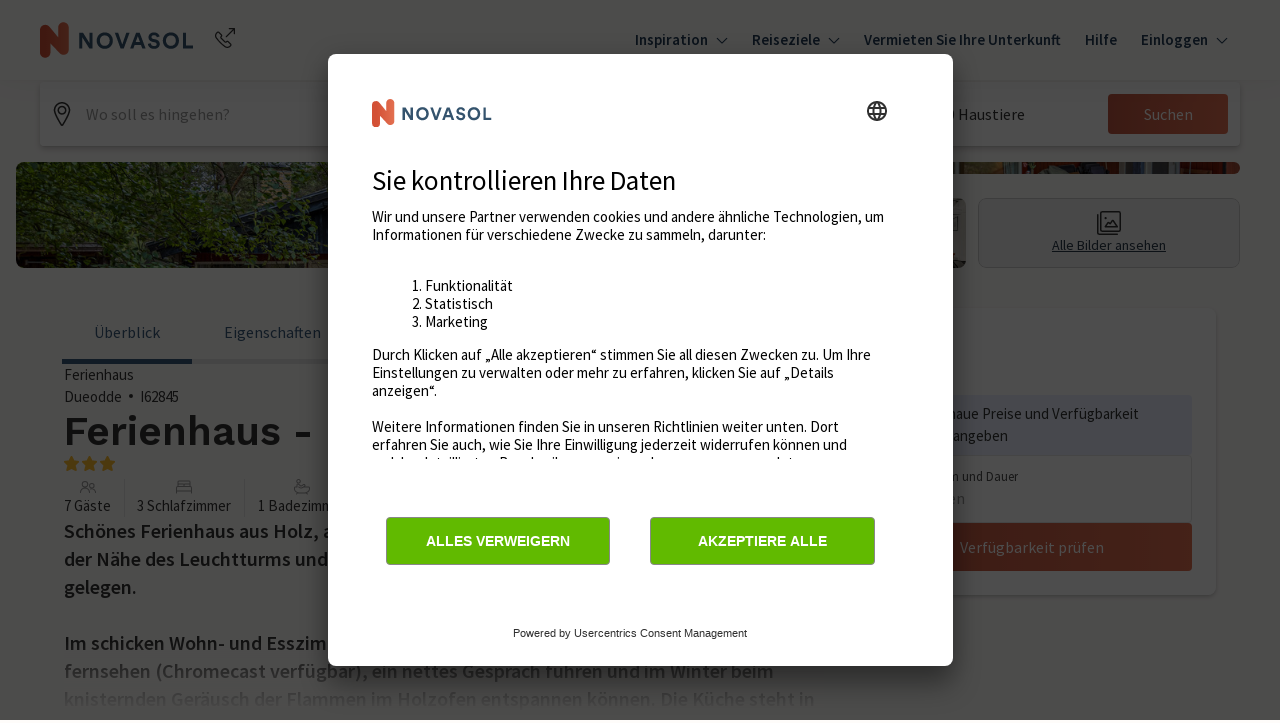

--- FILE ---
content_type: text/javascript
request_url: https://static.age.awaze.com/property-detail-mfe/9ea4923/_next/static/chunks/576.07453cc438e8ccee.js
body_size: -82
content:
(self.webpackChunk_N_E=self.webpackChunk_N_E||[]).push([[576],{24576:function(){}}]);